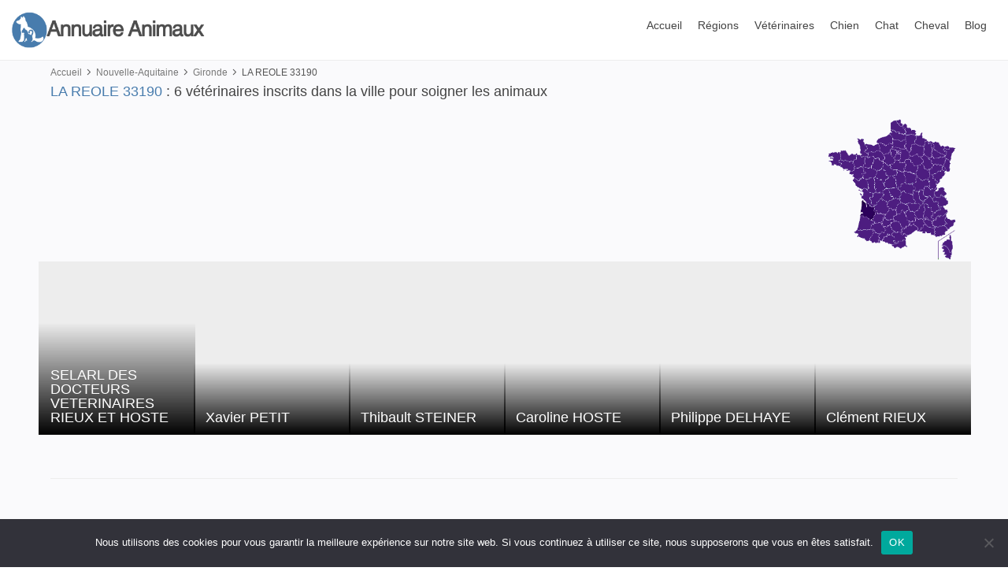

--- FILE ---
content_type: text/html; charset=UTF-8
request_url: https://www.annuaireanimaux.fr/ville/la-reole-33190
body_size: 13248
content:
<!DOCTYPE html>
<html lang="fr">
<head>

<script type="application/ld+json">
    {
      "@context": "https://schema.org",
      "@type": "Organization",
      "url": "https://www.annuaireanimaux.fr/",
      "logo": "https://www.annuaireanimaux.fr/wp-content/themes/anim/img/logo_sticky.png"
    }
</script>

					<script type="application/ld+json">
					{
					  "@context": "https://schema.org/", 
					  "@type": "BreadcrumbList", 
					  "itemListElement": [{
						"@type": "ListItem", 
						"position": 1, 
						"name": "Accueil",
						"item": "https://www.annuaireanimaux.fr/"  
					  },{
						"@type": "ListItem", 
						"position": 2, 
						"name": "Nouvelle-Aquitaine",
						"item": "https://www.annuaireanimaux.fr/region/nouvelle-aquitaine"  
					  },{
						"@type": "ListItem", 
						"position": 3, 
						"name": "Gironde",
						"item": "https://www.annuaireanimaux.fr/departement/gironde"  
					  },{
						"@type": "ListItem", 
						"position": 4, 
						"name": "Gironde",
						"item": "https://www.annuaireanimaux.fr/departement/gironde"
					  }]
					}
					</script>
			
<title>Annuaire vétérinaire LA REOLE (33190)- Tous les vétérinaires proches de votre ville LA REOLE</title><link rel="stylesheet" href="https://www.annuaireanimaux.fr/wp-content/cache/min/1/ea9e1698ec57e908f3ee5ad8f2e5a276.css" media="all" data-minify="1" />
<meta content="Découvrez tous les vétérinaires inscrits dans votre ville LA REOLE ou dans les villes proches du département Gironde pour soigner votre animal de compagnie." name="description"> 
<meta property="og:locale" content="fr_FR" />
<meta property="og:type" content="website" />
<meta property="og:title" content="Annuaire vétérinaire LA REOLE (33190)- Tous les vétérinaires proches de votre ville LA REOLE" />
<meta property="og:description" content="Découvrez tous les vétérinaires inscrits dans votre ville LA REOLE ou dans les villes proches du département Gironde pour soigner votre animal de compagnie." />
<meta property="og:site_name" content="Annuaire des races d'animaux et vétérinaires" />
<meta property="og:image" content="https://www.annuaireanimaux.fr/wp-content/themes/anim/img/logo_sticky.png" />
<meta name="twitter:card" content="summary_large_image" />
<link rel="icon" type="image/jpg" href="https://www.annuaireanimaux.fr/wp-content/themes/anim/icons.png">
<meta name="twitter:description" content="Découvrez tous les vétérinaires inscrits dans votre ville LA REOLE ou dans les villes proches du département Gironde pour soigner votre animal de compagnie." />
<meta name="twitter:title" content="Annuaire vétérinaire LA REOLE (33190)- Tous les vétérinaires proches de votre ville LA REOLE" />
<meta name="twitter:image" content="https://www.annuaireanimaux.fr/wp-content/themes/anim/img/logo_sticky.png" />
<meta charset="utf-8">
<meta http-equiv="X-UA-Compatible" content="IE=edge">
<meta name="viewport" content="width=device-width, initial-scale=1, shrink-to-fit=no">

<!-- BASE CSS -->


<!-- SPECIFIC CSS -->
	
	
	<!-- YOUR CUSTOM CSS -->
	
	
	
	
	
	
		 


			 
		
	
	
<meta name='robots' content='index, follow, max-image-preview:large, max-snippet:-1, max-video-preview:-1' />
	<style>img:is([sizes="auto" i], [sizes^="auto," i]) { contain-intrinsic-size: 3000px 1500px }</style>
	
	
	<title>LA REOLE 33190 - Annuaire animaux</title>
	<link rel="canonical" href="https://www.annuaireanimaux.fr/ville/la-reole-33190" />
	<meta property="og:locale" content="fr_FR" />
	<meta property="og:type" content="article" />
	<meta property="og:title" content="LA REOLE 33190 - Annuaire animaux" />
	<meta property="og:url" content="https://www.annuaireanimaux.fr/ville/la-reole-33190" />
	<meta property="og:site_name" content="Annuaire animaux" />
	<meta name="twitter:card" content="summary_large_image" />
	


<link rel='dns-prefetch' href='//www.googletagmanager.com' />
<link rel='dns-prefetch' href='//pagead2.googlesyndication.com' />

<link rel="alternate" type="application/rss+xml" title="Annuaire animaux &raquo; LA REOLE 33190 Flux des commentaires" href="https://www.annuaireanimaux.fr/ville/la-reole-33190/feed" />
<script type="text/javascript" id="cookie-notice-front-js-before">
/* <![CDATA[ */
var cnArgs = {"ajaxUrl":"https:\/\/www.annuaireanimaux.fr\/wp-admin\/admin-ajax.php","nonce":"ee66b51511","hideEffect":"fade","position":"bottom","onScroll":false,"onScrollOffset":100,"onClick":false,"cookieName":"cookie_notice_accepted","cookieTime":2592000,"cookieTimeRejected":2592000,"globalCookie":false,"redirection":false,"cache":true,"revokeCookies":false,"revokeCookiesOpt":"automatic"};
/* ]]> */
</script>
<script type="text/javascript" src="https://www.annuaireanimaux.fr/wp-content/plugins/cookie-notice/js/front.min.js?ver=2.5.5" id="cookie-notice-front-js" defer></script>
<script type="text/javascript" src="https://www.annuaireanimaux.fr/wp-includes/js/jquery/jquery.min.js?ver=3.7.1" id="jquery-core-js" defer></script>

<!-- Extrait de code de la balise Google (gtag.js) ajouté par Site Kit -->

<!-- Extrait Google Analytics ajouté par Site Kit -->
<script type="text/javascript" src="https://www.googletagmanager.com/gtag/js?id=G-XZPRF3JGLY" id="google_gtagjs-js" async></script>
<script type="text/javascript" id="google_gtagjs-js-after">
/* <![CDATA[ */
window.dataLayer = window.dataLayer || [];function gtag(){dataLayer.push(arguments);}
gtag("set","linker",{"domains":["www.annuaireanimaux.fr"]});
gtag("js", new Date());
gtag("set", "developer_id.dZTNiMT", true);
gtag("config", "G-XZPRF3JGLY");
/* ]]> */
</script>

<!-- Extrait de code de la balise Google de fin (gtag.js) ajouté par Site Kit -->
<link rel="https://api.w.org/" href="https://www.annuaireanimaux.fr/wp-json/" /><link rel="EditURI" type="application/rsd+xml" title="RSD" href="https://www.annuaireanimaux.fr/xmlrpc.php?rsd" />

<link rel="alternate" title="oEmbed (JSON)" type="application/json+oembed" href="https://www.annuaireanimaux.fr/wp-json/oembed/1.0/embed?url=https%3A%2F%2Fwww.annuaireanimaux.fr%2Fville%2Fla-reole-33190" />
<link rel="alternate" title="oEmbed (XML)" type="text/xml+oembed" href="https://www.annuaireanimaux.fr/wp-json/oembed/1.0/embed?url=https%3A%2F%2Fwww.annuaireanimaux.fr%2Fville%2Fla-reole-33190&#038;format=xml" />
<style type="text/css">.aawp .aawp-tb__row--highlight{background-color:#256aaf;}.aawp .aawp-tb__row--highlight{color:#fff;}.aawp .aawp-tb__row--highlight a{color:#fff;}</style><meta name="generator" content="Site Kit by Google 1.147.0" />
<!-- Balises Meta Google AdSense ajoutées par Site Kit -->
<meta name="google-adsense-platform-account" content="ca-host-pub-2644536267352236">
<meta name="google-adsense-platform-domain" content="sitekit.withgoogle.com">
<!-- Fin des balises Meta End Google AdSense ajoutées par Site Kit -->

<!-- Extrait Google AdSense ajouté par Site Kit -->
<script type="text/javascript" async="async" src="https://pagead2.googlesyndication.com/pagead/js/adsbygoogle.js?client=ca-pub-9201677027528420&amp;host=ca-host-pub-2644536267352236" crossorigin="anonymous"></script>

<!-- Arrêter l&#039;extrait Google AdSense ajouté par Site Kit -->
<noscript><style id="rocket-lazyload-nojs-css">.rll-youtube-player, [data-lazy-src]{display:none !important;}</style></noscript></head>
<body>
	<header class="header clearfix sticky">
		<div class="container-fluid">
			<div id="logo">
				<a href="https://www.annuaireanimaux.fr/">
					<img width="250" height="46" src="data:image/svg+xml,%3Csvg%20xmlns='http://www.w3.org/2000/svg'%20viewBox='0%200%20250%2046'%3E%3C/svg%3E" alt="Annuaire des animaux" class="logo_normal" data-lazy-src="https://www.annuaireanimaux.fr/wp-content/themes/anim/img/logo.png"><noscript><img width="250" height="46" src="https://www.annuaireanimaux.fr/wp-content/themes/anim/img/logo.png" alt="Annuaire des animaux" class="logo_normal"></noscript>
					<img width="250" height="46" src="data:image/svg+xml,%3Csvg%20xmlns='http://www.w3.org/2000/svg'%20viewBox='0%200%20250%2046'%3E%3C/svg%3E" alt="Annuaire des animaux" class="logo_sticky" data-lazy-src="https://www.annuaireanimaux.fr/wp-content/themes/anim/img/logo_sticky.png"><noscript><img width="250" height="46" src="https://www.annuaireanimaux.fr/wp-content/themes/anim/img/logo_sticky.png" alt="Annuaire des animaux" class="logo_sticky"></noscript>
				</a>
			</div>
						<!-- /top_menu -->
			<a href="#0" class="open_close">
				<i class="icon_menu"></i><span>Menu</span>
			</a>
			<nav class="main-menu">
				<div id="header_menu">
					<a href="#0" class="open_close">
						<i class="icon_close"></i><span>Menu</span>
					</a>
					<a href="https://www.annuaireanimaux.fr/"><img width="250" height="46" src="data:image/svg+xml,%3Csvg%20xmlns='http://www.w3.org/2000/svg'%20viewBox='0%200%20250%2046'%3E%3C/svg%3E" alt="" data-lazy-src="https://www.annuaireanimaux.fr/wp-content/themes/anim/img/logo.png"><noscript><img width="250" height="46" src="https://www.annuaireanimaux.fr/wp-content/themes/anim/img/logo.png" alt=""></noscript></a>
				</div>
				<ul>
					<li><a href="https://www.annuaireanimaux.fr/">Accueil</a></li>
					<li class="submenu">
						<a href="#" class="show-submenu">Régions</a>
						<ul>
															<li><a href="https://www.annuaireanimaux.fr/region/auvergne-rhone-alpes">Auvergne-Rhône-Alpes</a></li>
															<li><a href="https://www.annuaireanimaux.fr/region/bourgogne-franche-comte">Bourgogne-Franche-Comté</a></li>
															<li><a href="https://www.annuaireanimaux.fr/region/bretagne">Bretagne</a></li>
															<li><a href="https://www.annuaireanimaux.fr/region/centre-val-de-loire">Centre-Val de Loire</a></li>
															<li><a href="https://www.annuaireanimaux.fr/region/corse">Corse</a></li>
															<li><a href="https://www.annuaireanimaux.fr/region/dom-tom">DOM-TOM</a></li>
															<li><a href="https://www.annuaireanimaux.fr/region/grand-est">Grand Est</a></li>
															<li><a href="https://www.annuaireanimaux.fr/region/hauts-de-france">Hauts-de-France</a></li>
															<li><a href="https://www.annuaireanimaux.fr/region/ile-de-france">Ile-de-France</a></li>
															<li><a href="https://www.annuaireanimaux.fr/region/normandie">Normandie</a></li>
								
						</ul>
					</li>
					<li><a href="https://www.annuaireanimaux.fr/veterinaires">Vétérinaires</a></li>
					<li><a href="https://www.annuaireanimaux.fr/chien">Chien</a></li>
					<li><a href="https://www.annuaireanimaux.fr/chat">Chat</a></li>
					<li><a href="https://www.annuaireanimaux.fr/cheval">Cheval</a></li>
					<li><a href="https://www.annuaireanimaux.fr/blog-actus">Blog</a></li>
					<li class="liblmenumobile"><a href="#" data-toggle="modal" data-target="#inscription" class="d-block d-sm-none d-xs-none blmenumobile"><i class="fas fa-female"></i><i class="fas fa-male"></i> Inscription gratuite</a></li>
				</ul>
			</nav>
		</div>
	</header>	<main class="bg_color">
		
		
		<!-- /filters_full -->
								
		<div class="container-fluid margin_30_40" style="padding-left:5%; padding-right:5%">
			<div class="page_header">
			    <div class="breadcrumbs">
			        <ul>
			            <li><a href="https://www.annuaireanimaux.fr/">Accueil</a></li>
			           
																				
										
										<li><a href="https://www.annuaireanimaux.fr/region/nouvelle-aquitaine">Nouvelle-Aquitaine</a></li>
										<li><a href="https://www.annuaireanimaux.fr/departement/gironde">Gironde</a></li>
			           <li>LA REOLE 33190</li>
			        </ul>
			    </div>
			    <h1>LA REOLE 33190</h1>
				
				<span> : 6 vétérinaires inscrits dans la ville pour soigner les animaux</span>
									</div>
			<div class="row">
					<div class="col-lg-10">
										</div>
					<div class="col-lg-2">
						<img width="507" height="553" src="data:image/svg+xml,%3Csvg%20xmlns='http://www.w3.org/2000/svg'%20viewBox='0%200%20507%20553'%3E%3C/svg%3E" class="img-fluid" data-lazy-src="https://www.annuaireanimaux.fr/wp-content/themes/anim/departement/gironde.png" /><noscript><img width="507" height="553" src="https://www.annuaireanimaux.fr/wp-content/themes/anim/departement/gironde.png" class="img-fluid" /></noscript>
					</div>
			</div>
				    <div class="row isotope-wrapper">

			
				
			<div class="col-xl-2 col-lg-6 col-md-6 col-sm-6 isotope-item" style="padding-left:0px !important; padding-right:0px !important;">
				<div class="strip" style="margin-bottom:0px !important; margin-right: -2px !important;">
					<figure style="border-radius:0px !important; margin: 0 0 0 !important;">
						<img src="" data-src="" class="img-fluid lazy" alt="">
						<a href="https://www.annuaireanimaux.fr/veterinaire/veterinaire-selarl-des-docteurs-veterinaires-rieux-et-hoste-33190" class="strip_info">
							<div class="item_title">
								<h3>SELARL DES DOCTEURS VETERINAIRES RIEUX ET HOSTE</h3>
								
							</div>
						</a>
					</figure>
					
				</div>	
			</div>
					
				
			<div class="col-xl-2 col-lg-6 col-md-6 col-sm-6 isotope-item" style="padding-left:0px !important; padding-right:0px !important;">
				<div class="strip" style="margin-bottom:0px !important; margin-right: -2px !important;">
					<figure style="border-radius:0px !important; margin: 0 0 0 !important;">
						<img src="" data-src="" class="img-fluid lazy" alt="">
						<a href="https://www.annuaireanimaux.fr/veterinaire/veterinaire-xavier-petit-33190" class="strip_info">
							<div class="item_title">
								<h3>Xavier PETIT</h3>
								
							</div>
						</a>
					</figure>
					
				</div>	
			</div>
					
				
			<div class="col-xl-2 col-lg-6 col-md-6 col-sm-6 isotope-item" style="padding-left:0px !important; padding-right:0px !important;">
				<div class="strip" style="margin-bottom:0px !important; margin-right: -2px !important;">
					<figure style="border-radius:0px !important; margin: 0 0 0 !important;">
						<img src="" data-src="" class="img-fluid lazy" alt="">
						<a href="https://www.annuaireanimaux.fr/veterinaire/veterinaire-thibault-steiner-33190" class="strip_info">
							<div class="item_title">
								<h3>Thibault STEINER</h3>
								
							</div>
						</a>
					</figure>
					
				</div>	
			</div>
					
				
			<div class="col-xl-2 col-lg-6 col-md-6 col-sm-6 isotope-item" style="padding-left:0px !important; padding-right:0px !important;">
				<div class="strip" style="margin-bottom:0px !important; margin-right: -2px !important;">
					<figure style="border-radius:0px !important; margin: 0 0 0 !important;">
						<img src="" data-src="" class="img-fluid lazy" alt="">
						<a href="https://www.annuaireanimaux.fr/veterinaire/veterinaire-caroline-hoste-33190" class="strip_info">
							<div class="item_title">
								<h3>Caroline HOSTE</h3>
								
							</div>
						</a>
					</figure>
					
				</div>	
			</div>
					
				
			<div class="col-xl-2 col-lg-6 col-md-6 col-sm-6 isotope-item" style="padding-left:0px !important; padding-right:0px !important;">
				<div class="strip" style="margin-bottom:0px !important; margin-right: -2px !important;">
					<figure style="border-radius:0px !important; margin: 0 0 0 !important;">
						<img src="" data-src="" class="img-fluid lazy" alt="">
						<a href="https://www.annuaireanimaux.fr/veterinaire/veterinaire-philippe-delhaye-33190" class="strip_info">
							<div class="item_title">
								<h3>Philippe DELHAYE</h3>
								
							</div>
						</a>
					</figure>
					
				</div>	
			</div>
					
				
			<div class="col-xl-2 col-lg-6 col-md-6 col-sm-6 isotope-item" style="padding-left:0px !important; padding-right:0px !important;">
				<div class="strip" style="margin-bottom:0px !important; margin-right: -2px !important;">
					<figure style="border-radius:0px !important; margin: 0 0 0 !important;">
						<img src="" data-src="" class="img-fluid lazy" alt="">
						<a href="https://www.annuaireanimaux.fr/veterinaire/veterinaire-clement-rieux-33190" class="strip_info">
							<div class="item_title">
								<h3>Clément RIEUX</h3>
								
							</div>
						</a>
					</figure>
					
				</div>	
			</div>
				    </div>
	    <!-- /row -->
			 <div class="pagination_fg">
									  
			</div>				<hr >
			<div class="margin_60_40">
	    			<a href="https://www.annuaireanimaux.fr/ville/la-brede-33650" class="btn_1">LA BREDE 33650</a>
						<a href="https://www.annuaireanimaux.fr/ville/galgon-33133" class="btn_1">GALGON 33133</a>
						<a href="https://www.annuaireanimaux.fr/ville/pessac-33600" class="btn_1">PESSAC 33600</a>
						<a href="https://www.annuaireanimaux.fr/ville/st-symphorien-33113" class="btn_1">ST SYMPHORIEN 33113</a>
						<a href="https://www.annuaireanimaux.fr/ville/uzeste-33730" class="btn_1">UZESTE 33730</a>
						<a href="https://www.annuaireanimaux.fr/ville/ares-33740" class="btn_1">ARES 33740</a>
						<a href="https://www.annuaireanimaux.fr/ville/cavignac-33620" class="btn_1">CAVIGNAC 33620</a>
						<a href="https://www.annuaireanimaux.fr/ville/cenon-33150" class="btn_1">CENON 33150</a>
						<a href="https://www.annuaireanimaux.fr/ville/pineuilh-33220" class="btn_1">PINEUILH 33220</a>
						<a href="https://www.annuaireanimaux.fr/ville/st-magne-de-castillon-33350" class="btn_1">ST MAGNE DE CASTILLON 33350</a>
						<a href="https://www.annuaireanimaux.fr/ville/castelnau-de-medoc-33480" class="btn_1">CASTELNAU DE MEDOC 33480</a>
						<a href="https://www.annuaireanimaux.fr/ville/gujan-mestras-33470-2" class="btn_1">GUJAN MESTRAS 33470</a>
						<a href="https://www.annuaireanimaux.fr/ville/bordeaux-33200" class="btn_1">BORDEAUX 33200</a>
						<a href="https://www.annuaireanimaux.fr/ville/fronsac-33270" class="btn_1">FRONSAC 33270</a>
						<a href="https://www.annuaireanimaux.fr/ville/gradignan-33170" class="btn_1">GRADIGNAN 33170</a>
						<a href="https://www.annuaireanimaux.fr/ville/bordeaux-33100" class="btn_1">BORDEAUX 33100</a>
						<a href="https://www.annuaireanimaux.fr/ville/salles-33770" class="btn_1">SALLES 33770</a>
						<a href="https://www.annuaireanimaux.fr/ville/monsegur-33580" class="btn_1">MONSEGUR 33580</a>
						<a href="https://www.annuaireanimaux.fr/ville/sauveterre-de-guyenne-33540" class="btn_1">SAUVETERRE DE GUYENNE 33540</a>
						<a href="https://www.annuaireanimaux.fr/ville/st-medard-en-jalles-33160-2" class="btn_1">ST MEDARD EN JALLES 33160</a>
						</div>	<hr >
	</div>
	<!-- /container -->
		
	</main>
	<!-- /main -->

<footer>
		<div class="container">
			<div class="row">
				<div class="col-lg-3 col-md-6">
					<h3 data-target="#collapse_1">Navigation rapide</h3>
					<div class="collapse dont-collapse-sm links" id="collapse_1">
						<ul>
							<li><a href="#" data-toggle="modal" data-target="#inscription">Nous rejoindre</a></li>
							<li><a href="">Aide</a></li>
							<li><a href="https://www.annuaireanimaux.fr/plan-de-site">Sitemap</a></li>
							<li><a href="https://www.annuaireanimaux.fr/blog-actus">Blog</a></li>
							<li><a href="">Contacts</a></li>
						</ul>
					</div>
				</div>
				
				
				<div class="col-lg-3 col-md-6">
					<h3 data-target="#collapse_2">Blog</h3>
					<div class="collapse dont-collapse-sm links" id="collapse_2">
						<ul>
																	<li><a href="https://www.annuaireanimaux.fr/1927656-inclave-casino-number-the-newest-rules-no-deposit-incentives-2025.html">Inclave Casino Number The newest Rules no Deposit Incentives 2025</a></li>
																						<li><a href="https://www.annuaireanimaux.fr/1927674-dot-big-bang-version-0-9-launches-now.html">dot big-bang Version 0 9 Launches Now!</a></li>
																						<li><a href="https://www.annuaireanimaux.fr/1927630-melhores-cassinos-online-apontar-brasil-confiavel-2025-20-sites.html">Melhores Cassinos Online apontar Brasil Confiável 2025 +20 sites</a></li>
																						<li><a href="https://www.annuaireanimaux.fr/1827616-delat-interaktivnyy-besplatno-ofitsialnyy-zhurnal-skachat-podpischik.html">делать интерактивный бесплатно, официальный журнал, скачать подписчик</a></li>
																						<li><a href="https://www.annuaireanimaux.fr/1827650-alrex-spends-side-effects-relationships.html">Alrex Spends, Side effects, Relationships</a></li>
																						<li><a href="https://www.annuaireanimaux.fr/1827622-moonwin-gambling-enterprise-reviews-read-customer-service-analysis-from-moonwin-com-4-away-from-4.html">MoonWin Gambling enterprise Reviews Read Customer service Analysis from moonwin com 4 away from 4</a></li>
																						<li><a href="https://www.annuaireanimaux.fr/1827670-finest-sweepstakes-casinos-within-the-2025-listing-of-80-sweeps-casinos.html">Finest Sweepstakes Casinos within the 2025: Listing of 80+ Sweeps Casinos</a></li>
																						<li><a href="https://www.annuaireanimaux.fr/1727658-nv-casino-zgarnij-bonus-2000-225-fs-2025.html">NV Casino Zgarnij Bonus 2000, 225 FS! 2025</a></li>
																						<li><a href="https://www.annuaireanimaux.fr/1727592-ten-greatest-casinos-on-the-internet-for-real-currency-march-2025.html">ten Greatest Casinos on the internet for real Currency March 2025</a></li>
																						<li><a href="https://www.annuaireanimaux.fr/1727590-21-best-real-money-local-casino-apps-gambling-incentives-2025.html">21+ Best Real money Local casino Apps &#038; Gambling Incentives 2025</a></li>
																	

				
						</ul>
					</div>
				</div>
				
				<div class="col-lg-3 col-md-6">
					<h3 data-target="#collapse_2">Villes</h3>
					<div class="collapse dont-collapse-sm links" id="collapse_2">
						<ul>
																	<li><a href="https://www.annuaireanimaux.fr/ville/salignac-eyvigues-24590">SALIGNAC-EYVIGUES 24590</a></li>
																						<li><a href="https://www.annuaireanimaux.fr/ville/cuise-la-motte-60350">CUISE-LA-MOTTE 60350</a></li>
																						<li><a href="https://www.annuaireanimaux.fr/ville/verrieres-86410">VERRIERES 86410</a></li>
																						<li><a href="https://www.annuaireanimaux.fr/ville/maisdon-sur-sevre-44690-2">MAISDON-SUR-SEVRE 44690</a></li>
																						<li><a href="https://www.annuaireanimaux.fr/ville/menat-63560">MENAT 63560</a></li>
																						<li><a href="https://www.annuaireanimaux.fr/ville/st-laurent-du-maroni-97320">ST LAURENT DU MARONI 97320</a></li>
																						<li><a href="https://www.annuaireanimaux.fr/ville/st-laurent-de-chamousset-69930">ST LAURENT DE CHAMOUSSET 69930</a></li>
																						<li><a href="https://www.annuaireanimaux.fr/ville/marolles-en-brie-94440">MAROLLES EN BRIE 94440</a></li>
																						<li><a href="https://www.annuaireanimaux.fr/ville/la-chapelle-en-vercors-26420">LA CHAPELLE EN VERCORS 26420</a></li>
																						<li><a href="https://www.annuaireanimaux.fr/ville/garlin-64330">GARLIN 64330</a></li>
																	</ul>
					</div>
				</div>
				<div class="col-lg-3 col-md-6">
				<h3 data-target="#collapse_2">Vétérinaires</h3>
					<div class="collapse dont-collapse-sm links" id="collapse_2">
						<ul>
																	<li><a href="https://www.annuaireanimaux.fr/veterinaire/veterinaire-beaufils-jumelle-jannot-lorant-duchene-30250">CLINIQUE VETERINAIRE DE VILLEVIEILLE BEAUFILS-JUMELLE-JANNOT-LORANT-DUCHENE</a></li>
																						<li><a href="https://www.annuaireanimaux.fr/veterinaire/veterinaire-selarl-veterinaire-de-la-vallee-des-colons-98802">SELARL VETERINAIRE DE LA VALLEE DES COLONS Vallée des Colons SELARL VETERINAIRE DE LA VALLEE DES COLONS</a></li>
																						<li><a href="https://www.annuaireanimaux.fr/veterinaire/veterinaire-edouard-cauvin-06800">AZURVET POLE IMAGERIE CAGNES SUR MER Hippodrome Edouard CAUVIN</a></li>
																						<li><a href="https://www.annuaireanimaux.fr/veterinaire/veterinaire-alma-cid-hernandez-38500">CLINIQUE VETERINAIRE Alma CID HERNANDEZ</a></li>
																						<li><a href="https://www.annuaireanimaux.fr/veterinaire/veterinaire-isabelle-boyer-david-13400">CLINIQUE VETERINAIRE DU RIGAOU 35 Avenue De Lascours Isabelle BOYER-DAVID</a></li>
																	</ul>
					</div>
					<h3 data-target="#collapse_4">Restons en Contact</h3>
					<div class="collapse dont-collapse-sm" id="collapse_4">
						<div id="newsletter">
							<div id="message-newsletter"></div>
							<form method="post" action="assets/newsletter.php" name="newsletter_form" id="newsletter_form">
								<div class="form-group">
									<input type="email" name="email_newsletter" id="email_newsletter" class="form-control" placeholder="Votre email">
									<button type="submit" id="submit-newsletter"><i class="arrow_carrot-right"></i></button>
								</div>
							</form>
						</div>
						<div class="follow_us">
							<ul>
								<li><a href=""><img src="[data-uri]" data-src="https://www.annuaireanimaux.fr/wp-content/themes/anim/img/twitter_icon.svg" alt="" class="lazy"></a></li>
								<li><a href=""><img src="[data-uri]" data-src="https://www.annuaireanimaux.fr/wp-content/themes/anim/img/facebook_icon.svg" alt="" class="lazy"></a></li>
								<li><a href=""><img src="[data-uri]" data-src="https://www.annuaireanimaux.fr/wp-content/themes/anim/img/instagram_icon.svg" alt="" class="lazy"></a></li>
								<li><a href=""><img src="[data-uri]" data-src="https://www.annuaireanimaux.fr/wp-content/themes/anim/img/youtube_icon.svg" alt="" class="lazy"></a></li>
							</ul>
						</div>
					</div>
				</div>
			
			</div>
			<!-- /row-->
			<hr>
			<div class="row add_bottom_25">
				<div class="col-lg-6">
					
					
				</div>
				<div class="col-lg-6">
					<ul class="additional_links">
						<li><a href="https://www.annuaireanimaux.fr/mentions-legales" rel="nofollow">Mentions légales</a></li>
						<li><a href="https://www.annuaireanimaux.fr/politique-de-confidentialite" rel="nofollow">Politique de confidentialité</a></li>
						<li><span>© 2025 AxiosWeb</span></li>
					</ul>
				</div>
			</div>
		</div>
	</footer>
	<!--/footer-->
<div id="toTop"></div><!-- Back to top button -->
<div class="layer"></div><!-- Opacity Mask Menu Mobile -->
<div class="modal fade" id="inscription" tabindex="-1" role="dialog" aria-labelledby="inscrimptionLabel" aria-hidden="true">
			<div class="modal-dialog" role="document">
				<div class="modal-content">
				<form method="post" action="https://www.annuaireanimaux.fr" name="regForm2" id="regForm2">
					<div class="modal-header"> <button type="button" class="close" data-dismiss="modal" aria-label="Close"> <span aria-hidden="true">&times;</span> </button> </div>
					<div class="modal-body p-0 row">
						<div class="col-md-5 d-none d-lg-block d-xl-block align-items-center justify-content-center" style="padding-left:0 !important">
							<figure style="overflow:hidden; margin:0 !important;"><img width="296" height="600" src="data:image/svg+xml,%3Csvg%20xmlns='http://www.w3.org/2000/svg'%20viewBox='0%200%20296%20600'%3E%3C/svg%3E" alt="" data-lazy-src="https://www.annuaireanimaux.fr/wp-content/themes/anim/img/calinanimal.jpg"><noscript><img width="296" height="600" src="https://www.annuaireanimaux.fr/wp-content/themes/anim/img/calinanimal.jpg" alt=""></noscript></figure>
						</div>
						<div class="details col-12 col-lg-7">
							<h3>Trouvez votre meilleur compagnon</h3>
							
								<div class="form-group">
									<label>Pseudo</label>
									<input type="text" class="form-control" name="pseudo" id="pseudo" placeholder="Pseudo pour votre inscription" pattern="^[a-zA-Z0-9]{6,20}$" required>
									<i class="icon_id"></i>
								</div>
								<div class="form-group">
									<label>Email</label>
									<input type="email" class="form-control" name="email" id="email" placeholder="Votre Email d'inscription">
									<i class="icon_mail_alt"></i>
								</div>
								<div class="form-group">
									<label>Mot de passe</label>
									<input type="password" class="form-control" name="password" id="password" value="">
									<i class="icon_lock_alt"></i>
								</div>

								<div class="form-group">
									<button type="submit" class="btn_1 full-width booking"><i class="fas fa-female"></i><i class="fas fa-male"></i> Créer mon profil</button>
								</div>
						</div>
					</div>
				</form>	
				</div>
			</div>
	</div>


	<!-- COMMON SCRIPTS -->
<script src="https://www.annuaireanimaux.fr/wp-content/themes/anim/js/common_scripts.min.js" defer></script>
<script data-minify="1" src="https://www.annuaireanimaux.fr/wp-content/cache/min/1/wp-content/themes/anim/js/common_func.js?ver=1713047230" defer></script>

<script data-minify="1" src="https://www.annuaireanimaux.fr/wp-content/cache/min/1/wp-content/themes/anim/assets/validate.js?ver=1713047230" defer></script>








<script data-minify="1" src='https://www.annuaireanimaux.fr/wp-content/cache/min/1/ajax/libs/jquery/2.1.3/jquery.min.js?ver=1713047230' defer></script>
<script data-minify="1" src='https://www.annuaireanimaux.fr/wp-content/cache/min/1/ajax/libs/jqueryui/1.12.1/jquery-ui.min.js?ver=1713047230' defer></script>

<script data-minify="1" src='https://www.annuaireanimaux.fr/wp-content/cache/min/1/ajax/libs/malihu-custom-scrollbar-plugin/3.1.3/jquery.mCustomScrollbar.concat.min.js?ver=1713047231' defer></script>

 <script data-minify="1" src="https://www.annuaireanimaux.fr/wp-content/cache/min/1/bootstrap/4.0.0/js/bootstrap.min.js?ver=1713047231" defer></script>
 <script data-minify="1" src="https://www.annuaireanimaux.fr/wp-content/cache/min/1/ajax/jquery.validate/1.9/jquery.validate.min.js?ver=1713047231" defer></script>
    <!-- SPECIFIC SCRIPTS -->
<script src="https://www.annuaireanimaux.fr/wp-content/themes/anim/js/modernizr.min.js" defer></script>


	<script src="https://www.annuaireanimaux.fr/wp-content/themes/anim/js/sticky_sidebar.min.js" defer></script>
	<script src="https://www.annuaireanimaux.fr/wp-content/themes/anim/js/specific_detail.min.js" defer></script>




<script>window.addEventListener('DOMContentLoaded', function() {
		
$("html").bind("mouseleave", function () {
    $('#inscription').modal(); 
    $("html").unbind("mouseleave");
});			
});</script>






	



<script src="https://www.annuaireanimaux.fr/wp-content/themes/anim/js/isotope.min.js" defer></script>

    <script>window.addEventListener('DOMContentLoaded', function() {
		$(window).on("load",function(){
		  var $container = $('.isotope-wrapper');
		  $container.isotope({ itemSelector: '.isotope-item', layoutMode: 'masonry' });
		});
		$('.switch-field').on( 'click', 'input', 'change', function(){
		  var selector = $(this).attr('data-filter');
		  $('.isotope-wrapper').isotope({ filter: selector });
		});
	});</script>
   


	<script type="text/javascript">  
		document.addEventListener("DOMContentLoaded", function() {

		document.getElementById('comment').onkeyup = function () {
		document.getElementById('count').innerHTML = "Nombre de caractères du message : " + this.value.length;
		};

		});
	</script>

<script data-minify="1" src="https://www.annuaireanimaux.fr/wp-content/cache/min/1/wp-content/themes/anim/js/script.js?ver=1713047231" defer></script>


<style id='wp-emoji-styles-inline-css' type='text/css'>

	img.wp-smiley, img.emoji {
		display: inline !important;
		border: none !important;
		box-shadow: none !important;
		height: 1em !important;
		width: 1em !important;
		margin: 0 0.07em !important;
		vertical-align: -0.1em !important;
		background: none !important;
		padding: 0 !important;
	}
</style>

<style id='classic-theme-styles-inline-css' type='text/css'>
/*! This file is auto-generated */
.wp-block-button__link{color:#fff;background-color:#32373c;border-radius:9999px;box-shadow:none;text-decoration:none;padding:calc(.667em + 2px) calc(1.333em + 2px);font-size:1.125em}.wp-block-file__button{background:#32373c;color:#fff;text-decoration:none}
</style>
<style id='global-styles-inline-css' type='text/css'>
:root{--wp--preset--aspect-ratio--square: 1;--wp--preset--aspect-ratio--4-3: 4/3;--wp--preset--aspect-ratio--3-4: 3/4;--wp--preset--aspect-ratio--3-2: 3/2;--wp--preset--aspect-ratio--2-3: 2/3;--wp--preset--aspect-ratio--16-9: 16/9;--wp--preset--aspect-ratio--9-16: 9/16;--wp--preset--color--black: #000000;--wp--preset--color--cyan-bluish-gray: #abb8c3;--wp--preset--color--white: #ffffff;--wp--preset--color--pale-pink: #f78da7;--wp--preset--color--vivid-red: #cf2e2e;--wp--preset--color--luminous-vivid-orange: #ff6900;--wp--preset--color--luminous-vivid-amber: #fcb900;--wp--preset--color--light-green-cyan: #7bdcb5;--wp--preset--color--vivid-green-cyan: #00d084;--wp--preset--color--pale-cyan-blue: #8ed1fc;--wp--preset--color--vivid-cyan-blue: #0693e3;--wp--preset--color--vivid-purple: #9b51e0;--wp--preset--gradient--vivid-cyan-blue-to-vivid-purple: linear-gradient(135deg,rgba(6,147,227,1) 0%,rgb(155,81,224) 100%);--wp--preset--gradient--light-green-cyan-to-vivid-green-cyan: linear-gradient(135deg,rgb(122,220,180) 0%,rgb(0,208,130) 100%);--wp--preset--gradient--luminous-vivid-amber-to-luminous-vivid-orange: linear-gradient(135deg,rgba(252,185,0,1) 0%,rgba(255,105,0,1) 100%);--wp--preset--gradient--luminous-vivid-orange-to-vivid-red: linear-gradient(135deg,rgba(255,105,0,1) 0%,rgb(207,46,46) 100%);--wp--preset--gradient--very-light-gray-to-cyan-bluish-gray: linear-gradient(135deg,rgb(238,238,238) 0%,rgb(169,184,195) 100%);--wp--preset--gradient--cool-to-warm-spectrum: linear-gradient(135deg,rgb(74,234,220) 0%,rgb(151,120,209) 20%,rgb(207,42,186) 40%,rgb(238,44,130) 60%,rgb(251,105,98) 80%,rgb(254,248,76) 100%);--wp--preset--gradient--blush-light-purple: linear-gradient(135deg,rgb(255,206,236) 0%,rgb(152,150,240) 100%);--wp--preset--gradient--blush-bordeaux: linear-gradient(135deg,rgb(254,205,165) 0%,rgb(254,45,45) 50%,rgb(107,0,62) 100%);--wp--preset--gradient--luminous-dusk: linear-gradient(135deg,rgb(255,203,112) 0%,rgb(199,81,192) 50%,rgb(65,88,208) 100%);--wp--preset--gradient--pale-ocean: linear-gradient(135deg,rgb(255,245,203) 0%,rgb(182,227,212) 50%,rgb(51,167,181) 100%);--wp--preset--gradient--electric-grass: linear-gradient(135deg,rgb(202,248,128) 0%,rgb(113,206,126) 100%);--wp--preset--gradient--midnight: linear-gradient(135deg,rgb(2,3,129) 0%,rgb(40,116,252) 100%);--wp--preset--font-size--small: 13px;--wp--preset--font-size--medium: 20px;--wp--preset--font-size--large: 36px;--wp--preset--font-size--x-large: 42px;--wp--preset--spacing--20: 0.44rem;--wp--preset--spacing--30: 0.67rem;--wp--preset--spacing--40: 1rem;--wp--preset--spacing--50: 1.5rem;--wp--preset--spacing--60: 2.25rem;--wp--preset--spacing--70: 3.38rem;--wp--preset--spacing--80: 5.06rem;--wp--preset--shadow--natural: 6px 6px 9px rgba(0, 0, 0, 0.2);--wp--preset--shadow--deep: 12px 12px 50px rgba(0, 0, 0, 0.4);--wp--preset--shadow--sharp: 6px 6px 0px rgba(0, 0, 0, 0.2);--wp--preset--shadow--outlined: 6px 6px 0px -3px rgba(255, 255, 255, 1), 6px 6px rgba(0, 0, 0, 1);--wp--preset--shadow--crisp: 6px 6px 0px rgba(0, 0, 0, 1);}:where(.is-layout-flex){gap: 0.5em;}:where(.is-layout-grid){gap: 0.5em;}body .is-layout-flex{display: flex;}.is-layout-flex{flex-wrap: wrap;align-items: center;}.is-layout-flex > :is(*, div){margin: 0;}body .is-layout-grid{display: grid;}.is-layout-grid > :is(*, div){margin: 0;}:where(.wp-block-columns.is-layout-flex){gap: 2em;}:where(.wp-block-columns.is-layout-grid){gap: 2em;}:where(.wp-block-post-template.is-layout-flex){gap: 1.25em;}:where(.wp-block-post-template.is-layout-grid){gap: 1.25em;}.has-black-color{color: var(--wp--preset--color--black) !important;}.has-cyan-bluish-gray-color{color: var(--wp--preset--color--cyan-bluish-gray) !important;}.has-white-color{color: var(--wp--preset--color--white) !important;}.has-pale-pink-color{color: var(--wp--preset--color--pale-pink) !important;}.has-vivid-red-color{color: var(--wp--preset--color--vivid-red) !important;}.has-luminous-vivid-orange-color{color: var(--wp--preset--color--luminous-vivid-orange) !important;}.has-luminous-vivid-amber-color{color: var(--wp--preset--color--luminous-vivid-amber) !important;}.has-light-green-cyan-color{color: var(--wp--preset--color--light-green-cyan) !important;}.has-vivid-green-cyan-color{color: var(--wp--preset--color--vivid-green-cyan) !important;}.has-pale-cyan-blue-color{color: var(--wp--preset--color--pale-cyan-blue) !important;}.has-vivid-cyan-blue-color{color: var(--wp--preset--color--vivid-cyan-blue) !important;}.has-vivid-purple-color{color: var(--wp--preset--color--vivid-purple) !important;}.has-black-background-color{background-color: var(--wp--preset--color--black) !important;}.has-cyan-bluish-gray-background-color{background-color: var(--wp--preset--color--cyan-bluish-gray) !important;}.has-white-background-color{background-color: var(--wp--preset--color--white) !important;}.has-pale-pink-background-color{background-color: var(--wp--preset--color--pale-pink) !important;}.has-vivid-red-background-color{background-color: var(--wp--preset--color--vivid-red) !important;}.has-luminous-vivid-orange-background-color{background-color: var(--wp--preset--color--luminous-vivid-orange) !important;}.has-luminous-vivid-amber-background-color{background-color: var(--wp--preset--color--luminous-vivid-amber) !important;}.has-light-green-cyan-background-color{background-color: var(--wp--preset--color--light-green-cyan) !important;}.has-vivid-green-cyan-background-color{background-color: var(--wp--preset--color--vivid-green-cyan) !important;}.has-pale-cyan-blue-background-color{background-color: var(--wp--preset--color--pale-cyan-blue) !important;}.has-vivid-cyan-blue-background-color{background-color: var(--wp--preset--color--vivid-cyan-blue) !important;}.has-vivid-purple-background-color{background-color: var(--wp--preset--color--vivid-purple) !important;}.has-black-border-color{border-color: var(--wp--preset--color--black) !important;}.has-cyan-bluish-gray-border-color{border-color: var(--wp--preset--color--cyan-bluish-gray) !important;}.has-white-border-color{border-color: var(--wp--preset--color--white) !important;}.has-pale-pink-border-color{border-color: var(--wp--preset--color--pale-pink) !important;}.has-vivid-red-border-color{border-color: var(--wp--preset--color--vivid-red) !important;}.has-luminous-vivid-orange-border-color{border-color: var(--wp--preset--color--luminous-vivid-orange) !important;}.has-luminous-vivid-amber-border-color{border-color: var(--wp--preset--color--luminous-vivid-amber) !important;}.has-light-green-cyan-border-color{border-color: var(--wp--preset--color--light-green-cyan) !important;}.has-vivid-green-cyan-border-color{border-color: var(--wp--preset--color--vivid-green-cyan) !important;}.has-pale-cyan-blue-border-color{border-color: var(--wp--preset--color--pale-cyan-blue) !important;}.has-vivid-cyan-blue-border-color{border-color: var(--wp--preset--color--vivid-cyan-blue) !important;}.has-vivid-purple-border-color{border-color: var(--wp--preset--color--vivid-purple) !important;}.has-vivid-cyan-blue-to-vivid-purple-gradient-background{background: var(--wp--preset--gradient--vivid-cyan-blue-to-vivid-purple) !important;}.has-light-green-cyan-to-vivid-green-cyan-gradient-background{background: var(--wp--preset--gradient--light-green-cyan-to-vivid-green-cyan) !important;}.has-luminous-vivid-amber-to-luminous-vivid-orange-gradient-background{background: var(--wp--preset--gradient--luminous-vivid-amber-to-luminous-vivid-orange) !important;}.has-luminous-vivid-orange-to-vivid-red-gradient-background{background: var(--wp--preset--gradient--luminous-vivid-orange-to-vivid-red) !important;}.has-very-light-gray-to-cyan-bluish-gray-gradient-background{background: var(--wp--preset--gradient--very-light-gray-to-cyan-bluish-gray) !important;}.has-cool-to-warm-spectrum-gradient-background{background: var(--wp--preset--gradient--cool-to-warm-spectrum) !important;}.has-blush-light-purple-gradient-background{background: var(--wp--preset--gradient--blush-light-purple) !important;}.has-blush-bordeaux-gradient-background{background: var(--wp--preset--gradient--blush-bordeaux) !important;}.has-luminous-dusk-gradient-background{background: var(--wp--preset--gradient--luminous-dusk) !important;}.has-pale-ocean-gradient-background{background: var(--wp--preset--gradient--pale-ocean) !important;}.has-electric-grass-gradient-background{background: var(--wp--preset--gradient--electric-grass) !important;}.has-midnight-gradient-background{background: var(--wp--preset--gradient--midnight) !important;}.has-small-font-size{font-size: var(--wp--preset--font-size--small) !important;}.has-medium-font-size{font-size: var(--wp--preset--font-size--medium) !important;}.has-large-font-size{font-size: var(--wp--preset--font-size--large) !important;}.has-x-large-font-size{font-size: var(--wp--preset--font-size--x-large) !important;}
:where(.wp-block-post-template.is-layout-flex){gap: 1.25em;}:where(.wp-block-post-template.is-layout-grid){gap: 1.25em;}
:where(.wp-block-columns.is-layout-flex){gap: 2em;}:where(.wp-block-columns.is-layout-grid){gap: 2em;}
:root :where(.wp-block-pullquote){font-size: 1.5em;line-height: 1.6;}
</style>


<style id='rocket-lazyload-inline-css' type='text/css'>
.rll-youtube-player{position:relative;padding-bottom:56.23%;height:0;overflow:hidden;max-width:100%;}.rll-youtube-player:focus-within{outline: 2px solid currentColor;outline-offset: 5px;}.rll-youtube-player iframe{position:absolute;top:0;left:0;width:100%;height:100%;z-index:100;background:0 0}.rll-youtube-player img{bottom:0;display:block;left:0;margin:auto;max-width:100%;width:100%;position:absolute;right:0;top:0;border:none;height:auto;-webkit-transition:.4s all;-moz-transition:.4s all;transition:.4s all}.rll-youtube-player img:hover{-webkit-filter:brightness(75%)}.rll-youtube-player .play{height:100%;width:100%;left:0;top:0;position:absolute;background:url(https://www.annuaireanimaux.fr/wp-content/plugins/wp-rocket/assets/img/youtube.png) no-repeat center;background-color: transparent !important;cursor:pointer;border:none;}
</style>
<script type="text/javascript" id="toc-front-js-extra">
/* <![CDATA[ */
var tocplus = {"visibility_show":"afficher","visibility_hide":"cacher","width":"Auto"};
/* ]]> */
</script>
<script type="text/javascript" src="https://www.annuaireanimaux.fr/wp-content/plugins/table-of-contents-plus/front.min.js?ver=2411.1" id="toc-front-js" defer></script>
<script type="text/javascript" id="rocket-browser-checker-js-after">
/* <![CDATA[ */
"use strict";var _createClass=function(){function defineProperties(target,props){for(var i=0;i<props.length;i++){var descriptor=props[i];descriptor.enumerable=descriptor.enumerable||!1,descriptor.configurable=!0,"value"in descriptor&&(descriptor.writable=!0),Object.defineProperty(target,descriptor.key,descriptor)}}return function(Constructor,protoProps,staticProps){return protoProps&&defineProperties(Constructor.prototype,protoProps),staticProps&&defineProperties(Constructor,staticProps),Constructor}}();function _classCallCheck(instance,Constructor){if(!(instance instanceof Constructor))throw new TypeError("Cannot call a class as a function")}var RocketBrowserCompatibilityChecker=function(){function RocketBrowserCompatibilityChecker(options){_classCallCheck(this,RocketBrowserCompatibilityChecker),this.passiveSupported=!1,this._checkPassiveOption(this),this.options=!!this.passiveSupported&&options}return _createClass(RocketBrowserCompatibilityChecker,[{key:"_checkPassiveOption",value:function(self){try{var options={get passive(){return!(self.passiveSupported=!0)}};window.addEventListener("test",null,options),window.removeEventListener("test",null,options)}catch(err){self.passiveSupported=!1}}},{key:"initRequestIdleCallback",value:function(){!1 in window&&(window.requestIdleCallback=function(cb){var start=Date.now();return setTimeout(function(){cb({didTimeout:!1,timeRemaining:function(){return Math.max(0,50-(Date.now()-start))}})},1)}),!1 in window&&(window.cancelIdleCallback=function(id){return clearTimeout(id)})}},{key:"isDataSaverModeOn",value:function(){return"connection"in navigator&&!0===navigator.connection.saveData}},{key:"supportsLinkPrefetch",value:function(){var elem=document.createElement("link");return elem.relList&&elem.relList.supports&&elem.relList.supports("prefetch")&&window.IntersectionObserver&&"isIntersecting"in IntersectionObserverEntry.prototype}},{key:"isSlowConnection",value:function(){return"connection"in navigator&&"effectiveType"in navigator.connection&&("2g"===navigator.connection.effectiveType||"slow-2g"===navigator.connection.effectiveType)}}]),RocketBrowserCompatibilityChecker}();
/* ]]> */
</script>
<script type="text/javascript" id="rocket-preload-links-js-extra">
/* <![CDATA[ */
var RocketPreloadLinksConfig = {"excludeUris":"\/(?:.+\/)?feed(?:\/(?:.+\/?)?)?$|\/(?:.+\/)?embed\/|\/(index\\.php\/)?wp\\-json(\/.*|$)|\/refer\/|\/go\/|\/recommend\/|\/recommends\/","usesTrailingSlash":"","imageExt":"jpg|jpeg|gif|png|tiff|bmp|webp|avif|pdf|doc|docx|xls|xlsx|php","fileExt":"jpg|jpeg|gif|png|tiff|bmp|webp|avif|pdf|doc|docx|xls|xlsx|php|html|htm","siteUrl":"https:\/\/www.annuaireanimaux.fr","onHoverDelay":"100","rateThrottle":"3"};
/* ]]> */
</script>
<script type="text/javascript" id="rocket-preload-links-js-after">
/* <![CDATA[ */
(function() {
"use strict";var r="function"==typeof Symbol&&"symbol"==typeof Symbol.iterator?function(e){return typeof e}:function(e){return e&&"function"==typeof Symbol&&e.constructor===Symbol&&e!==Symbol.prototype?"symbol":typeof e},e=function(){function i(e,t){for(var n=0;n<t.length;n++){var i=t[n];i.enumerable=i.enumerable||!1,i.configurable=!0,"value"in i&&(i.writable=!0),Object.defineProperty(e,i.key,i)}}return function(e,t,n){return t&&i(e.prototype,t),n&&i(e,n),e}}();function i(e,t){if(!(e instanceof t))throw new TypeError("Cannot call a class as a function")}var t=function(){function n(e,t){i(this,n),this.browser=e,this.config=t,this.options=this.browser.options,this.prefetched=new Set,this.eventTime=null,this.threshold=1111,this.numOnHover=0}return e(n,[{key:"init",value:function(){!this.browser.supportsLinkPrefetch()||this.browser.isDataSaverModeOn()||this.browser.isSlowConnection()||(this.regex={excludeUris:RegExp(this.config.excludeUris,"i"),images:RegExp(".("+this.config.imageExt+")$","i"),fileExt:RegExp(".("+this.config.fileExt+")$","i")},this._initListeners(this))}},{key:"_initListeners",value:function(e){-1<this.config.onHoverDelay&&document.addEventListener("mouseover",e.listener.bind(e),e.listenerOptions),document.addEventListener("mousedown",e.listener.bind(e),e.listenerOptions),document.addEventListener("touchstart",e.listener.bind(e),e.listenerOptions)}},{key:"listener",value:function(e){var t=e.target.closest("a"),n=this._prepareUrl(t);if(null!==n)switch(e.type){case"mousedown":case"touchstart":this._addPrefetchLink(n);break;case"mouseover":this._earlyPrefetch(t,n,"mouseout")}}},{key:"_earlyPrefetch",value:function(t,e,n){var i=this,r=setTimeout(function(){if(r=null,0===i.numOnHover)setTimeout(function(){return i.numOnHover=0},1e3);else if(i.numOnHover>i.config.rateThrottle)return;i.numOnHover++,i._addPrefetchLink(e)},this.config.onHoverDelay);t.addEventListener(n,function e(){t.removeEventListener(n,e,{passive:!0}),null!==r&&(clearTimeout(r),r=null)},{passive:!0})}},{key:"_addPrefetchLink",value:function(i){return this.prefetched.add(i.href),new Promise(function(e,t){var n=document.createElement("link");n.rel="prefetch",n.href=i.href,n.onload=e,n.onerror=t,document.head.appendChild(n)}).catch(function(){})}},{key:"_prepareUrl",value:function(e){if(null===e||"object"!==(void 0===e?"undefined":r(e))||!1 in e||-1===["http:","https:"].indexOf(e.protocol))return null;var t=e.href.substring(0,this.config.siteUrl.length),n=this._getPathname(e.href,t),i={original:e.href,protocol:e.protocol,origin:t,pathname:n,href:t+n};return this._isLinkOk(i)?i:null}},{key:"_getPathname",value:function(e,t){var n=t?e.substring(this.config.siteUrl.length):e;return n.startsWith("/")||(n="/"+n),this._shouldAddTrailingSlash(n)?n+"/":n}},{key:"_shouldAddTrailingSlash",value:function(e){return this.config.usesTrailingSlash&&!e.endsWith("/")&&!this.regex.fileExt.test(e)}},{key:"_isLinkOk",value:function(e){return null!==e&&"object"===(void 0===e?"undefined":r(e))&&(!this.prefetched.has(e.href)&&e.origin===this.config.siteUrl&&-1===e.href.indexOf("?")&&-1===e.href.indexOf("#")&&!this.regex.excludeUris.test(e.href)&&!this.regex.images.test(e.href))}}],[{key:"run",value:function(){"undefined"!=typeof RocketPreloadLinksConfig&&new n(new RocketBrowserCompatibilityChecker({capture:!0,passive:!0}),RocketPreloadLinksConfig).init()}}]),n}();t.run();
}());
/* ]]> */
</script>

		<!-- Cookie Notice plugin v2.5.5 by Hu-manity.co https://hu-manity.co/ -->
		<div id="cookie-notice" role="dialog" class="cookie-notice-hidden cookie-revoke-hidden cn-position-bottom" aria-label="Cookie Notice" style="background-color: rgba(50,50,58,1);"><div class="cookie-notice-container" style="color: #fff"><span id="cn-notice-text" class="cn-text-container">Nous utilisons des cookies pour vous garantir la meilleure expérience sur notre site web. Si vous continuez à utiliser ce site, nous supposerons que vous en êtes satisfait.</span><span id="cn-notice-buttons" class="cn-buttons-container"><a href="#" id="cn-accept-cookie" data-cookie-set="accept" class="cn-set-cookie cn-button" aria-label="OK" style="background-color: #00a99d">OK</a></span><span id="cn-close-notice" data-cookie-set="accept" class="cn-close-icon" title="Non"></span></div>
			
		</div>
		<!-- / Cookie Notice plugin --><script>window.lazyLoadOptions=[{elements_selector:"img[data-lazy-src],.rocket-lazyload,iframe[data-lazy-src]",data_src:"lazy-src",data_srcset:"lazy-srcset",data_sizes:"lazy-sizes",class_loading:"lazyloading",class_loaded:"lazyloaded",threshold:300,callback_loaded:function(element){if(element.tagName==="IFRAME"&&element.dataset.rocketLazyload=="fitvidscompatible"){if(element.classList.contains("lazyloaded")){if(typeof window.jQuery!="undefined"){if(jQuery.fn.fitVids){jQuery(element).parent().fitVids()}}}}}},{elements_selector:".rocket-lazyload",data_src:"lazy-src",data_srcset:"lazy-srcset",data_sizes:"lazy-sizes",class_loading:"lazyloading",class_loaded:"lazyloaded",threshold:300,}];window.addEventListener('LazyLoad::Initialized',function(e){var lazyLoadInstance=e.detail.instance;if(window.MutationObserver){var observer=new MutationObserver(function(mutations){var image_count=0;var iframe_count=0;var rocketlazy_count=0;mutations.forEach(function(mutation){for(var i=0;i<mutation.addedNodes.length;i++){if(typeof mutation.addedNodes[i].getElementsByTagName!=='function'){continue}
if(typeof mutation.addedNodes[i].getElementsByClassName!=='function'){continue}
images=mutation.addedNodes[i].getElementsByTagName('img');is_image=mutation.addedNodes[i].tagName=="IMG";iframes=mutation.addedNodes[i].getElementsByTagName('iframe');is_iframe=mutation.addedNodes[i].tagName=="IFRAME";rocket_lazy=mutation.addedNodes[i].getElementsByClassName('rocket-lazyload');image_count+=images.length;iframe_count+=iframes.length;rocketlazy_count+=rocket_lazy.length;if(is_image){image_count+=1}
if(is_iframe){iframe_count+=1}}});if(image_count>0||iframe_count>0||rocketlazy_count>0){lazyLoadInstance.update()}});var b=document.getElementsByTagName("body")[0];var config={childList:!0,subtree:!0};observer.observe(b,config)}},!1)</script><script data-no-minify="1" async src="https://www.annuaireanimaux.fr/wp-content/plugins/wp-rocket/assets/js/lazyload/17.5/lazyload.min.js"></script><script>function lazyLoadThumb(e){var t='<img data-lazy-src="https://i.ytimg.com/vi/ID/hqdefault.jpg" alt="" width="480" height="360"><noscript><img src="https://i.ytimg.com/vi/ID/hqdefault.jpg" alt="" width="480" height="360"></noscript>',a='<button class="play" aria-label="play Youtube video"></button>';return t.replace("ID",e)+a}function lazyLoadYoutubeIframe(){var e=document.createElement("iframe"),t="ID?autoplay=1";t+=0===this.parentNode.dataset.query.length?'':'&'+this.parentNode.dataset.query;e.setAttribute("src",t.replace("ID",this.parentNode.dataset.src)),e.setAttribute("frameborder","0"),e.setAttribute("allowfullscreen","1"),e.setAttribute("allow", "accelerometer; autoplay; encrypted-media; gyroscope; picture-in-picture"),this.parentNode.parentNode.replaceChild(e,this.parentNode)}document.addEventListener("DOMContentLoaded",function(){var e,t,p,a=document.getElementsByClassName("rll-youtube-player");for(t=0;t<a.length;t++)e=document.createElement("div"),e.setAttribute("data-id",a[t].dataset.id),e.setAttribute("data-query", a[t].dataset.query),e.setAttribute("data-src", a[t].dataset.src),e.innerHTML=lazyLoadThumb(a[t].dataset.id),a[t].appendChild(e),p=e.querySelector('.play'),p.onclick=lazyLoadYoutubeIframe});</script>

  
</body>
</html>
<!-- This website is like a Rocket, isn't it? Performance optimized by WP Rocket. Learn more: https://wp-rocket.me - Debug: cached@1742616885 -->

--- FILE ---
content_type: text/html; charset=utf-8
request_url: https://www.google.com/recaptcha/api2/aframe
body_size: 267
content:
<!DOCTYPE HTML><html><head><meta http-equiv="content-type" content="text/html; charset=UTF-8"></head><body><script nonce="5MvA1zEyPYv7cIf5eJPG4w">/** Anti-fraud and anti-abuse applications only. See google.com/recaptcha */ try{var clients={'sodar':'https://pagead2.googlesyndication.com/pagead/sodar?'};window.addEventListener("message",function(a){try{if(a.source===window.parent){var b=JSON.parse(a.data);var c=clients[b['id']];if(c){var d=document.createElement('img');d.src=c+b['params']+'&rc='+(localStorage.getItem("rc::a")?sessionStorage.getItem("rc::b"):"");window.document.body.appendChild(d);sessionStorage.setItem("rc::e",parseInt(sessionStorage.getItem("rc::e")||0)+1);localStorage.setItem("rc::h",'1768607352181');}}}catch(b){}});window.parent.postMessage("_grecaptcha_ready", "*");}catch(b){}</script></body></html>

--- FILE ---
content_type: application/javascript; charset=utf-8
request_url: https://www.annuaireanimaux.fr/wp-content/cache/min/1/wp-content/themes/anim/assets/validate.js?ver=1713047230
body_size: 336
content:
$('#newsletter_form').submit(function(){var action=$(this).attr('action');$("#message-newsletter").slideUp(750,function(){$('#message-newsletter').hide();$('#submit-newsletter').after('<i class="icon_loading loader newsletter"></i>').attr('disabled','disabled');$.post(action,{email_newsletter:$('#email_newsletter').val()},function(data){document.getElementById('message-newsletter').innerHTML=data;$('#message-newsletter').slideDown('slow');$('#newsletter_form .loader').fadeOut('slow',function(){$(this).remove()});$('#submit-newsletter').removeAttr('disabled');if(data.match('success')!=null)$('#newsletter_form').slideUp('slow')})});return!1});$('#register').submit(function(){var action=$(this).attr('action');$("#message-register").slideUp(750,function(){$('#message-register').hide();$('#submit-register').after('<i class="icon_loading loader register"></i>').attr('disabled','disabled');$.post(action,{name_register:$('#name_register').val(),email_register:$('#email_register').val(),restaurantname_register:$('#restaurantname_register').val(),address_register:$('#address_register').val(),city_register:$('#city_register').val(),country_register:$('#country_register').val(),verify_register:$('#verify_register').val()},function(data){document.getElementById('message-register').innerHTML=data;$('#message-register').slideDown('slow');$('#register .loader').fadeOut('slow',function(){$(this).remove()});$('#submit-register').removeAttr('disabled');if(data.match('success')!=null)$('#register').slideUp('slow')})});return!1});$('#contactform').submit(function(){var action=$(this).attr('action');$("#message-contact").slideUp(750,function(){$('#message-contact').hide();$('#submit-contact').after('<i class="icon_loading loader"></i>').attr('disabled','disabled');$.post(action,{name_contact:$('#name_contact').val(),email_contact:$('#email_contact').val(),message_contact:$('#message_contact').val(),verify_contact:$('#verify_contact').val()},function(data){document.getElementById('message-contact').innerHTML=data;$('#message-contact').slideDown('slow');$('#contactform .loader').fadeOut('slow',function(){$(this).remove()});$('#submit-contact').removeAttr('disabled');if(data.match('success')!=null)$('#contactform').slideUp('slow')})});return!1})